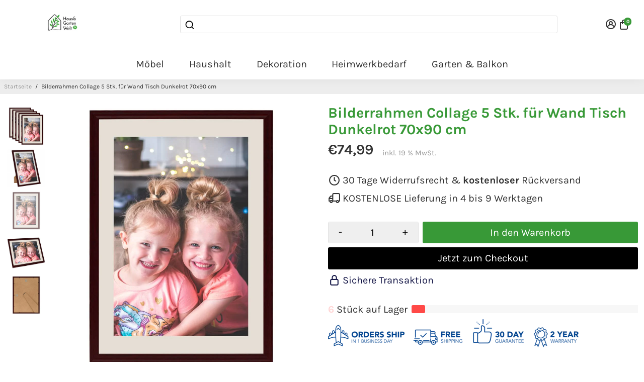

--- FILE ---
content_type: text/html; charset=utf-8
request_url: https://haus-und-gartenwelt24.de/?section_id=api__minicart
body_size: 613
content:
<div id="shopify-section-api__minicart" class="shopify-section">




</div>
{
  "html": "\n\u003cdiv class=\"minicart\"\u003e\n  \u003cdiv class=\"minicart__entries fancy-scroll\"\u003e\n    \u003ch3 class=\"minicart__title\"\u003eIhr Warenkorb \u003cspan\u003e(0)\u003c\/span\u003e\u003cspan class=\"minicart__close\" onclick=\"BoosterTheme.cart.close()\"\u003eSchließen\u003c\/span\u003e\u003c\/h3\u003e\n    \n    \n    \n      \u003cdiv style=\"text-align: center;\"\u003e\n      \u003ca href=\"\/collections\/all\" class=\"empty__cart--icon\"\u003e\u003ci class=\"uil uil-shopping-bag\"\u003e\u003c\/i\u003e\u003c\/a\u003e\n      \u003cdiv class=\"empty__cart--title\"\u003eIhr Warenkorb ist leer\u003c\/div\u003e\n        \n        \r\n\r\n    \u003ca\r\n    \r\n    class=\"button button--primary button--filled  button--primary__filled \"\r\n    \r\n    \r\n    href=\"\/collections\/all\"\u003eSehen Sie sich unser Angebot an\u003c\/a\u003e\r\n\n      \u003c\/div\u003e\n    \n  \u003c\/div\u003e\n  \n\u003c\/div\u003e\n",
  "item_count": 0,
  "items": "\n{}\n",
  "total": "€0,00",
  "total_raw": 0
}
<div></div>